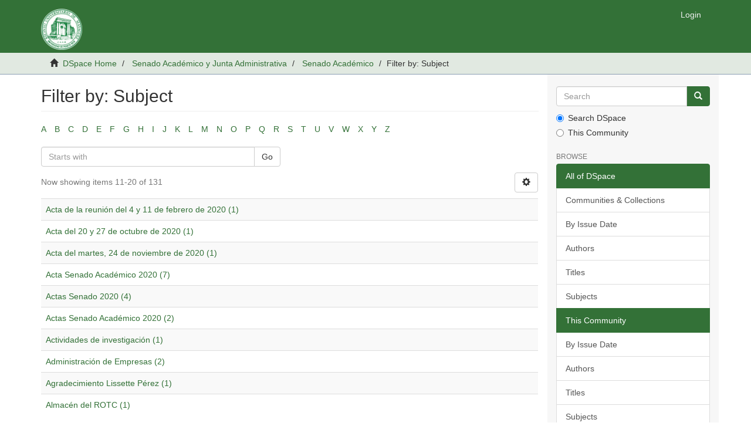

--- FILE ---
content_type: text/html;charset=utf-8
request_url: https://dmsrum.uprm.edu/handle/123456789/11/search-filter?field=subject&offset=10&filtertype_0=author&filtertype_1=dateIssued&filtertype_2=dateIssued&filter_relational_operator_1=equals&filter_relational_operator_0=equals&filter_2=%5B2020+TO+2023%5D&filter_1=2020&filter_relational_operator_2=equals&filter_0=Senado+Acad%C3%A9mico
body_size: 4509
content:
<!DOCTYPE html>
            <!--[if lt IE 7]> <html class="no-js lt-ie9 lt-ie8 lt-ie7" lang="en"> <![endif]-->
            <!--[if IE 7]>    <html class="no-js lt-ie9 lt-ie8" lang="en"> <![endif]-->
            <!--[if IE 8]>    <html class="no-js lt-ie9" lang="en"> <![endif]-->
            <!--[if gt IE 8]><!--> <html class="no-js" lang="en"> <!--<![endif]-->
            <head><META http-equiv="Content-Type" content="text/html; charset=UTF-8">
<meta content="text/html; charset=UTF-8" http-equiv="Content-Type">
<meta content="IE=edge,chrome=1" http-equiv="X-UA-Compatible">
<meta content="width=device-width,initial-scale=1" name="viewport">
<link rel="shortcut icon" href="/themes/Mirage2/images/favicon.ico">
<link rel="apple-touch-icon" href="/themes/Mirage2/images/apple-touch-icon.png">
<meta name="Generator" content="DSpace 5.4">
<link href="/themes/Mirage2/styles/main.css" rel="stylesheet">
<link type="application/opensearchdescription+xml" rel="search" href="https://dmsrum.uprm.edu:443/open-search/description.xml" title="DSpace">
<script>
                //Clear default text of emty text areas on focus
                function tFocus(element)
                {
                if (element.value == ' '){element.value='';}
                }
                //Clear default text of emty text areas on submit
                function tSubmit(form)
                {
                var defaultedElements = document.getElementsByTagName("textarea");
                for (var i=0; i != defaultedElements.length; i++){
                if (defaultedElements[i].value == ' '){
                defaultedElements[i].value='';}}
                }
                //Disable pressing 'enter' key to submit a form (otherwise pressing 'enter' causes a submission to start over)
                function disableEnterKey(e)
                {
                var key;

                if(window.event)
                key = window.event.keyCode;     //Internet Explorer
                else
                key = e.which;     //Firefox and Netscape

                if(key == 13)  //if "Enter" pressed, then disable!
                return false;
                else
                return true;
                }
            </script><!--[if lt IE 9]>
                <script src="/themes/Mirage2/vendor/html5shiv/dist/html5shiv.js"> </script>
                <script src="/themes/Mirage2/vendor/respond/dest/respond.min.js"> </script>
                <![endif]--><script src="/themes/Mirage2/vendor/modernizr/modernizr.js"> </script>
<title>Filter by: Subject</title>
</head><body>
<header>
<div role="navigation" class="navbar navbar-default navbar-static-top">
<div class="container">
<div class="navbar-header">
<button data-toggle="offcanvas" class="navbar-toggle" type="button"><span class="sr-only">Toggle navigation</span><span class="icon-bar"></span><span class="icon-bar"></span><span class="icon-bar"></span></button><a class="navbar-brand" href="/"><img src="/themes/Mirage2//images/DSpace-logo-line.svg"></a>
<div class="navbar-header pull-right visible-xs hidden-sm hidden-md hidden-lg">
<ul class="nav nav-pills pull-left ">
<li>
<form method="get" action="/login" style="display: inline">
<button class="navbar-toggle navbar-link"><b aria-hidden="true" class="visible-xs glyphicon glyphicon-user"></b></button>
</form>
</li>
</ul>
</div>
</div>
<div class="navbar-header pull-right hidden-xs">
<ul class="nav navbar-nav pull-left"></ul>
<ul class="nav navbar-nav pull-left">
<li>
<a href="/login"><span class="hidden-xs">Login</span></a>
</li>
</ul>
<button type="button" class="navbar-toggle visible-sm" data-toggle="offcanvas"><span class="sr-only">Toggle navigation</span><span class="icon-bar"></span><span class="icon-bar"></span><span class="icon-bar"></span></button>
</div>
</div>
</div>
</header>
<div class="trail-wrapper hidden-print">
<div class="container">
<div class="row">
<div class="col-xs-12">
<div class="breadcrumb dropdown visible-xs">
<a data-toggle="dropdown" class="dropdown-toggle" role="button" href="#" id="trail-dropdown-toggle">Filter by: Subject&nbsp;<b class="caret"></b></a>
<ul aria-labelledby="trail-dropdown-toggle" role="menu" class="dropdown-menu">
<li role="presentation">
<a role="menuitem" href="/"><i aria-hidden="true" class="glyphicon glyphicon-home"></i>&nbsp;
                        DSpace Home</a>
</li>
<li role="presentation">
<a role="menuitem" href="/handle/123456789/10">Senado Acad&eacute;mico y Junta Administrativa</a>
</li>
<li role="presentation">
<a role="menuitem" href="/handle/123456789/11">Senado Acad&eacute;mico</a>
</li>
<li role="presentation" class="disabled">
<a href="#" role="menuitem">Filter by: Subject</a>
</li>
</ul>
</div>
<ul class="breadcrumb hidden-xs">
<li>
<i aria-hidden="true" class="glyphicon glyphicon-home"></i>&nbsp;
            <a href="/">DSpace Home</a>
</li>
<li>
<a href="/handle/123456789/10">Senado Acad&eacute;mico y Junta Administrativa</a>
</li>
<li>
<a href="/handle/123456789/11">Senado Acad&eacute;mico</a>
</li>
<li class="active">Filter by: Subject</li>
</ul>
</div>
</div>
</div>
</div>
<div class="hidden" id="no-js-warning-wrapper">
<div id="no-js-warning">
<div class="notice failure">JavaScript is disabled for your browser. Some features of this site may not work without it.</div>
</div>
</div>
<div class="container" id="main-container">
<div class="row row-offcanvas row-offcanvas-right">
<div class="horizontal-slider clearfix">
<div class="col-xs-12 col-sm-12 col-md-9 main-content">
<div>
<h2 class="ds-div-head page-header first-page-header">Filter by: Subject</h2>
<div id="aspect_discovery_SearchFacetFilter_div_browse-by-subject" class="ds-static-div primary">
<div class="ds-static-div browse-navigation-wrapper hidden-print">
<form id="aspect_discovery_SearchFacetFilter_div_filter-navigation" class="ds-interactive-div secondary navigation" action="/handle/123456789/11/search-filter" method="post" onsubmit="javascript:tSubmit(this);">
<div class="ds-static-div row">
<div class="ds-static-div col-xs-4 col-sm-12">
<select class="ds-select-field form-control alphabet-select visible-xs alphabet-select visible-xs" name=""><option value="search-filter?field=subject&amp;filtertype_0=author&amp;filtertype_1=dateIssued&amp;filtertype_2=dateIssued&amp;filter_relational_operator_1=equals&amp;filter_relational_operator_0=equals&amp;filter_2=%5B2020+TO+2023%5D&amp;filter_1=2020&amp;filter_relational_operator_2=equals&amp;filter_0=Senado+Acad%C3%A9mico&amp;starts_with=a">A</option><option value="search-filter?field=subject&amp;filtertype_0=author&amp;filtertype_1=dateIssued&amp;filtertype_2=dateIssued&amp;filter_relational_operator_1=equals&amp;filter_relational_operator_0=equals&amp;filter_2=%5B2020+TO+2023%5D&amp;filter_1=2020&amp;filter_relational_operator_2=equals&amp;filter_0=Senado+Acad%C3%A9mico&amp;starts_with=b">B</option><option value="search-filter?field=subject&amp;filtertype_0=author&amp;filtertype_1=dateIssued&amp;filtertype_2=dateIssued&amp;filter_relational_operator_1=equals&amp;filter_relational_operator_0=equals&amp;filter_2=%5B2020+TO+2023%5D&amp;filter_1=2020&amp;filter_relational_operator_2=equals&amp;filter_0=Senado+Acad%C3%A9mico&amp;starts_with=c">C</option><option value="search-filter?field=subject&amp;filtertype_0=author&amp;filtertype_1=dateIssued&amp;filtertype_2=dateIssued&amp;filter_relational_operator_1=equals&amp;filter_relational_operator_0=equals&amp;filter_2=%5B2020+TO+2023%5D&amp;filter_1=2020&amp;filter_relational_operator_2=equals&amp;filter_0=Senado+Acad%C3%A9mico&amp;starts_with=d">D</option><option value="search-filter?field=subject&amp;filtertype_0=author&amp;filtertype_1=dateIssued&amp;filtertype_2=dateIssued&amp;filter_relational_operator_1=equals&amp;filter_relational_operator_0=equals&amp;filter_2=%5B2020+TO+2023%5D&amp;filter_1=2020&amp;filter_relational_operator_2=equals&amp;filter_0=Senado+Acad%C3%A9mico&amp;starts_with=e">E</option><option value="search-filter?field=subject&amp;filtertype_0=author&amp;filtertype_1=dateIssued&amp;filtertype_2=dateIssued&amp;filter_relational_operator_1=equals&amp;filter_relational_operator_0=equals&amp;filter_2=%5B2020+TO+2023%5D&amp;filter_1=2020&amp;filter_relational_operator_2=equals&amp;filter_0=Senado+Acad%C3%A9mico&amp;starts_with=f">F</option><option value="search-filter?field=subject&amp;filtertype_0=author&amp;filtertype_1=dateIssued&amp;filtertype_2=dateIssued&amp;filter_relational_operator_1=equals&amp;filter_relational_operator_0=equals&amp;filter_2=%5B2020+TO+2023%5D&amp;filter_1=2020&amp;filter_relational_operator_2=equals&amp;filter_0=Senado+Acad%C3%A9mico&amp;starts_with=g">G</option><option value="search-filter?field=subject&amp;filtertype_0=author&amp;filtertype_1=dateIssued&amp;filtertype_2=dateIssued&amp;filter_relational_operator_1=equals&amp;filter_relational_operator_0=equals&amp;filter_2=%5B2020+TO+2023%5D&amp;filter_1=2020&amp;filter_relational_operator_2=equals&amp;filter_0=Senado+Acad%C3%A9mico&amp;starts_with=h">H</option><option value="search-filter?field=subject&amp;filtertype_0=author&amp;filtertype_1=dateIssued&amp;filtertype_2=dateIssued&amp;filter_relational_operator_1=equals&amp;filter_relational_operator_0=equals&amp;filter_2=%5B2020+TO+2023%5D&amp;filter_1=2020&amp;filter_relational_operator_2=equals&amp;filter_0=Senado+Acad%C3%A9mico&amp;starts_with=i">I</option><option value="search-filter?field=subject&amp;filtertype_0=author&amp;filtertype_1=dateIssued&amp;filtertype_2=dateIssued&amp;filter_relational_operator_1=equals&amp;filter_relational_operator_0=equals&amp;filter_2=%5B2020+TO+2023%5D&amp;filter_1=2020&amp;filter_relational_operator_2=equals&amp;filter_0=Senado+Acad%C3%A9mico&amp;starts_with=j">J</option><option value="search-filter?field=subject&amp;filtertype_0=author&amp;filtertype_1=dateIssued&amp;filtertype_2=dateIssued&amp;filter_relational_operator_1=equals&amp;filter_relational_operator_0=equals&amp;filter_2=%5B2020+TO+2023%5D&amp;filter_1=2020&amp;filter_relational_operator_2=equals&amp;filter_0=Senado+Acad%C3%A9mico&amp;starts_with=k">K</option><option value="search-filter?field=subject&amp;filtertype_0=author&amp;filtertype_1=dateIssued&amp;filtertype_2=dateIssued&amp;filter_relational_operator_1=equals&amp;filter_relational_operator_0=equals&amp;filter_2=%5B2020+TO+2023%5D&amp;filter_1=2020&amp;filter_relational_operator_2=equals&amp;filter_0=Senado+Acad%C3%A9mico&amp;starts_with=l">L</option><option value="search-filter?field=subject&amp;filtertype_0=author&amp;filtertype_1=dateIssued&amp;filtertype_2=dateIssued&amp;filter_relational_operator_1=equals&amp;filter_relational_operator_0=equals&amp;filter_2=%5B2020+TO+2023%5D&amp;filter_1=2020&amp;filter_relational_operator_2=equals&amp;filter_0=Senado+Acad%C3%A9mico&amp;starts_with=m">M</option><option value="search-filter?field=subject&amp;filtertype_0=author&amp;filtertype_1=dateIssued&amp;filtertype_2=dateIssued&amp;filter_relational_operator_1=equals&amp;filter_relational_operator_0=equals&amp;filter_2=%5B2020+TO+2023%5D&amp;filter_1=2020&amp;filter_relational_operator_2=equals&amp;filter_0=Senado+Acad%C3%A9mico&amp;starts_with=n">N</option><option value="search-filter?field=subject&amp;filtertype_0=author&amp;filtertype_1=dateIssued&amp;filtertype_2=dateIssued&amp;filter_relational_operator_1=equals&amp;filter_relational_operator_0=equals&amp;filter_2=%5B2020+TO+2023%5D&amp;filter_1=2020&amp;filter_relational_operator_2=equals&amp;filter_0=Senado+Acad%C3%A9mico&amp;starts_with=o">O</option><option value="search-filter?field=subject&amp;filtertype_0=author&amp;filtertype_1=dateIssued&amp;filtertype_2=dateIssued&amp;filter_relational_operator_1=equals&amp;filter_relational_operator_0=equals&amp;filter_2=%5B2020+TO+2023%5D&amp;filter_1=2020&amp;filter_relational_operator_2=equals&amp;filter_0=Senado+Acad%C3%A9mico&amp;starts_with=p">P</option><option value="search-filter?field=subject&amp;filtertype_0=author&amp;filtertype_1=dateIssued&amp;filtertype_2=dateIssued&amp;filter_relational_operator_1=equals&amp;filter_relational_operator_0=equals&amp;filter_2=%5B2020+TO+2023%5D&amp;filter_1=2020&amp;filter_relational_operator_2=equals&amp;filter_0=Senado+Acad%C3%A9mico&amp;starts_with=q">Q</option><option value="search-filter?field=subject&amp;filtertype_0=author&amp;filtertype_1=dateIssued&amp;filtertype_2=dateIssued&amp;filter_relational_operator_1=equals&amp;filter_relational_operator_0=equals&amp;filter_2=%5B2020+TO+2023%5D&amp;filter_1=2020&amp;filter_relational_operator_2=equals&amp;filter_0=Senado+Acad%C3%A9mico&amp;starts_with=r">R</option><option value="search-filter?field=subject&amp;filtertype_0=author&amp;filtertype_1=dateIssued&amp;filtertype_2=dateIssued&amp;filter_relational_operator_1=equals&amp;filter_relational_operator_0=equals&amp;filter_2=%5B2020+TO+2023%5D&amp;filter_1=2020&amp;filter_relational_operator_2=equals&amp;filter_0=Senado+Acad%C3%A9mico&amp;starts_with=s">S</option><option value="search-filter?field=subject&amp;filtertype_0=author&amp;filtertype_1=dateIssued&amp;filtertype_2=dateIssued&amp;filter_relational_operator_1=equals&amp;filter_relational_operator_0=equals&amp;filter_2=%5B2020+TO+2023%5D&amp;filter_1=2020&amp;filter_relational_operator_2=equals&amp;filter_0=Senado+Acad%C3%A9mico&amp;starts_with=t">T</option><option value="search-filter?field=subject&amp;filtertype_0=author&amp;filtertype_1=dateIssued&amp;filtertype_2=dateIssued&amp;filter_relational_operator_1=equals&amp;filter_relational_operator_0=equals&amp;filter_2=%5B2020+TO+2023%5D&amp;filter_1=2020&amp;filter_relational_operator_2=equals&amp;filter_0=Senado+Acad%C3%A9mico&amp;starts_with=u">U</option><option value="search-filter?field=subject&amp;filtertype_0=author&amp;filtertype_1=dateIssued&amp;filtertype_2=dateIssued&amp;filter_relational_operator_1=equals&amp;filter_relational_operator_0=equals&amp;filter_2=%5B2020+TO+2023%5D&amp;filter_1=2020&amp;filter_relational_operator_2=equals&amp;filter_0=Senado+Acad%C3%A9mico&amp;starts_with=v">V</option><option value="search-filter?field=subject&amp;filtertype_0=author&amp;filtertype_1=dateIssued&amp;filtertype_2=dateIssued&amp;filter_relational_operator_1=equals&amp;filter_relational_operator_0=equals&amp;filter_2=%5B2020+TO+2023%5D&amp;filter_1=2020&amp;filter_relational_operator_2=equals&amp;filter_0=Senado+Acad%C3%A9mico&amp;starts_with=w">W</option><option value="search-filter?field=subject&amp;filtertype_0=author&amp;filtertype_1=dateIssued&amp;filtertype_2=dateIssued&amp;filter_relational_operator_1=equals&amp;filter_relational_operator_0=equals&amp;filter_2=%5B2020+TO+2023%5D&amp;filter_1=2020&amp;filter_relational_operator_2=equals&amp;filter_0=Senado+Acad%C3%A9mico&amp;starts_with=x">X</option><option value="search-filter?field=subject&amp;filtertype_0=author&amp;filtertype_1=dateIssued&amp;filtertype_2=dateIssued&amp;filter_relational_operator_1=equals&amp;filter_relational_operator_0=equals&amp;filter_2=%5B2020+TO+2023%5D&amp;filter_1=2020&amp;filter_relational_operator_2=equals&amp;filter_0=Senado+Acad%C3%A9mico&amp;starts_with=y">Y</option><option value="search-filter?field=subject&amp;filtertype_0=author&amp;filtertype_1=dateIssued&amp;filtertype_2=dateIssued&amp;filter_relational_operator_1=equals&amp;filter_relational_operator_0=equals&amp;filter_2=%5B2020+TO+2023%5D&amp;filter_1=2020&amp;filter_relational_operator_2=equals&amp;filter_0=Senado+Acad%C3%A9mico&amp;starts_with=z">Z</option></select>
<ul id="aspect_discovery_SearchFacetFilter_list_jump-list" class="ds-simple-list alphabet list-inline hidden-xs">
<li class="ds-simple-list-item">
<a href="search-filter?field=subject&filtertype_0=author&filtertype_1=dateIssued&filtertype_2=dateIssued&filter_relational_operator_1=equals&filter_relational_operator_0=equals&filter_2=%5B2020+TO+2023%5D&filter_1=2020&filter_relational_operator_2=equals&filter_0=Senado+Acad%C3%A9mico&starts_with=a">A</a>
</li>
<li class="ds-simple-list-item">
<a href="search-filter?field=subject&filtertype_0=author&filtertype_1=dateIssued&filtertype_2=dateIssued&filter_relational_operator_1=equals&filter_relational_operator_0=equals&filter_2=%5B2020+TO+2023%5D&filter_1=2020&filter_relational_operator_2=equals&filter_0=Senado+Acad%C3%A9mico&starts_with=b">B</a>
</li>
<li class="ds-simple-list-item">
<a href="search-filter?field=subject&filtertype_0=author&filtertype_1=dateIssued&filtertype_2=dateIssued&filter_relational_operator_1=equals&filter_relational_operator_0=equals&filter_2=%5B2020+TO+2023%5D&filter_1=2020&filter_relational_operator_2=equals&filter_0=Senado+Acad%C3%A9mico&starts_with=c">C</a>
</li>
<li class="ds-simple-list-item">
<a href="search-filter?field=subject&filtertype_0=author&filtertype_1=dateIssued&filtertype_2=dateIssued&filter_relational_operator_1=equals&filter_relational_operator_0=equals&filter_2=%5B2020+TO+2023%5D&filter_1=2020&filter_relational_operator_2=equals&filter_0=Senado+Acad%C3%A9mico&starts_with=d">D</a>
</li>
<li class="ds-simple-list-item">
<a href="search-filter?field=subject&filtertype_0=author&filtertype_1=dateIssued&filtertype_2=dateIssued&filter_relational_operator_1=equals&filter_relational_operator_0=equals&filter_2=%5B2020+TO+2023%5D&filter_1=2020&filter_relational_operator_2=equals&filter_0=Senado+Acad%C3%A9mico&starts_with=e">E</a>
</li>
<li class="ds-simple-list-item">
<a href="search-filter?field=subject&filtertype_0=author&filtertype_1=dateIssued&filtertype_2=dateIssued&filter_relational_operator_1=equals&filter_relational_operator_0=equals&filter_2=%5B2020+TO+2023%5D&filter_1=2020&filter_relational_operator_2=equals&filter_0=Senado+Acad%C3%A9mico&starts_with=f">F</a>
</li>
<li class="ds-simple-list-item">
<a href="search-filter?field=subject&filtertype_0=author&filtertype_1=dateIssued&filtertype_2=dateIssued&filter_relational_operator_1=equals&filter_relational_operator_0=equals&filter_2=%5B2020+TO+2023%5D&filter_1=2020&filter_relational_operator_2=equals&filter_0=Senado+Acad%C3%A9mico&starts_with=g">G</a>
</li>
<li class="ds-simple-list-item">
<a href="search-filter?field=subject&filtertype_0=author&filtertype_1=dateIssued&filtertype_2=dateIssued&filter_relational_operator_1=equals&filter_relational_operator_0=equals&filter_2=%5B2020+TO+2023%5D&filter_1=2020&filter_relational_operator_2=equals&filter_0=Senado+Acad%C3%A9mico&starts_with=h">H</a>
</li>
<li class="ds-simple-list-item">
<a href="search-filter?field=subject&filtertype_0=author&filtertype_1=dateIssued&filtertype_2=dateIssued&filter_relational_operator_1=equals&filter_relational_operator_0=equals&filter_2=%5B2020+TO+2023%5D&filter_1=2020&filter_relational_operator_2=equals&filter_0=Senado+Acad%C3%A9mico&starts_with=i">I</a>
</li>
<li class="ds-simple-list-item">
<a href="search-filter?field=subject&filtertype_0=author&filtertype_1=dateIssued&filtertype_2=dateIssued&filter_relational_operator_1=equals&filter_relational_operator_0=equals&filter_2=%5B2020+TO+2023%5D&filter_1=2020&filter_relational_operator_2=equals&filter_0=Senado+Acad%C3%A9mico&starts_with=j">J</a>
</li>
<li class="ds-simple-list-item">
<a href="search-filter?field=subject&filtertype_0=author&filtertype_1=dateIssued&filtertype_2=dateIssued&filter_relational_operator_1=equals&filter_relational_operator_0=equals&filter_2=%5B2020+TO+2023%5D&filter_1=2020&filter_relational_operator_2=equals&filter_0=Senado+Acad%C3%A9mico&starts_with=k">K</a>
</li>
<li class="ds-simple-list-item">
<a href="search-filter?field=subject&filtertype_0=author&filtertype_1=dateIssued&filtertype_2=dateIssued&filter_relational_operator_1=equals&filter_relational_operator_0=equals&filter_2=%5B2020+TO+2023%5D&filter_1=2020&filter_relational_operator_2=equals&filter_0=Senado+Acad%C3%A9mico&starts_with=l">L</a>
</li>
<li class="ds-simple-list-item">
<a href="search-filter?field=subject&filtertype_0=author&filtertype_1=dateIssued&filtertype_2=dateIssued&filter_relational_operator_1=equals&filter_relational_operator_0=equals&filter_2=%5B2020+TO+2023%5D&filter_1=2020&filter_relational_operator_2=equals&filter_0=Senado+Acad%C3%A9mico&starts_with=m">M</a>
</li>
<li class="ds-simple-list-item">
<a href="search-filter?field=subject&filtertype_0=author&filtertype_1=dateIssued&filtertype_2=dateIssued&filter_relational_operator_1=equals&filter_relational_operator_0=equals&filter_2=%5B2020+TO+2023%5D&filter_1=2020&filter_relational_operator_2=equals&filter_0=Senado+Acad%C3%A9mico&starts_with=n">N</a>
</li>
<li class="ds-simple-list-item">
<a href="search-filter?field=subject&filtertype_0=author&filtertype_1=dateIssued&filtertype_2=dateIssued&filter_relational_operator_1=equals&filter_relational_operator_0=equals&filter_2=%5B2020+TO+2023%5D&filter_1=2020&filter_relational_operator_2=equals&filter_0=Senado+Acad%C3%A9mico&starts_with=o">O</a>
</li>
<li class="ds-simple-list-item">
<a href="search-filter?field=subject&filtertype_0=author&filtertype_1=dateIssued&filtertype_2=dateIssued&filter_relational_operator_1=equals&filter_relational_operator_0=equals&filter_2=%5B2020+TO+2023%5D&filter_1=2020&filter_relational_operator_2=equals&filter_0=Senado+Acad%C3%A9mico&starts_with=p">P</a>
</li>
<li class="ds-simple-list-item">
<a href="search-filter?field=subject&filtertype_0=author&filtertype_1=dateIssued&filtertype_2=dateIssued&filter_relational_operator_1=equals&filter_relational_operator_0=equals&filter_2=%5B2020+TO+2023%5D&filter_1=2020&filter_relational_operator_2=equals&filter_0=Senado+Acad%C3%A9mico&starts_with=q">Q</a>
</li>
<li class="ds-simple-list-item">
<a href="search-filter?field=subject&filtertype_0=author&filtertype_1=dateIssued&filtertype_2=dateIssued&filter_relational_operator_1=equals&filter_relational_operator_0=equals&filter_2=%5B2020+TO+2023%5D&filter_1=2020&filter_relational_operator_2=equals&filter_0=Senado+Acad%C3%A9mico&starts_with=r">R</a>
</li>
<li class="ds-simple-list-item">
<a href="search-filter?field=subject&filtertype_0=author&filtertype_1=dateIssued&filtertype_2=dateIssued&filter_relational_operator_1=equals&filter_relational_operator_0=equals&filter_2=%5B2020+TO+2023%5D&filter_1=2020&filter_relational_operator_2=equals&filter_0=Senado+Acad%C3%A9mico&starts_with=s">S</a>
</li>
<li class="ds-simple-list-item">
<a href="search-filter?field=subject&filtertype_0=author&filtertype_1=dateIssued&filtertype_2=dateIssued&filter_relational_operator_1=equals&filter_relational_operator_0=equals&filter_2=%5B2020+TO+2023%5D&filter_1=2020&filter_relational_operator_2=equals&filter_0=Senado+Acad%C3%A9mico&starts_with=t">T</a>
</li>
<li class="ds-simple-list-item">
<a href="search-filter?field=subject&filtertype_0=author&filtertype_1=dateIssued&filtertype_2=dateIssued&filter_relational_operator_1=equals&filter_relational_operator_0=equals&filter_2=%5B2020+TO+2023%5D&filter_1=2020&filter_relational_operator_2=equals&filter_0=Senado+Acad%C3%A9mico&starts_with=u">U</a>
</li>
<li class="ds-simple-list-item">
<a href="search-filter?field=subject&filtertype_0=author&filtertype_1=dateIssued&filtertype_2=dateIssued&filter_relational_operator_1=equals&filter_relational_operator_0=equals&filter_2=%5B2020+TO+2023%5D&filter_1=2020&filter_relational_operator_2=equals&filter_0=Senado+Acad%C3%A9mico&starts_with=v">V</a>
</li>
<li class="ds-simple-list-item">
<a href="search-filter?field=subject&filtertype_0=author&filtertype_1=dateIssued&filtertype_2=dateIssued&filter_relational_operator_1=equals&filter_relational_operator_0=equals&filter_2=%5B2020+TO+2023%5D&filter_1=2020&filter_relational_operator_2=equals&filter_0=Senado+Acad%C3%A9mico&starts_with=w">W</a>
</li>
<li class="ds-simple-list-item">
<a href="search-filter?field=subject&filtertype_0=author&filtertype_1=dateIssued&filtertype_2=dateIssued&filter_relational_operator_1=equals&filter_relational_operator_0=equals&filter_2=%5B2020+TO+2023%5D&filter_1=2020&filter_relational_operator_2=equals&filter_0=Senado+Acad%C3%A9mico&starts_with=x">X</a>
</li>
<li class="ds-simple-list-item">
<a href="search-filter?field=subject&filtertype_0=author&filtertype_1=dateIssued&filtertype_2=dateIssued&filter_relational_operator_1=equals&filter_relational_operator_0=equals&filter_2=%5B2020+TO+2023%5D&filter_1=2020&filter_relational_operator_2=equals&filter_0=Senado+Acad%C3%A9mico&starts_with=y">Y</a>
</li>
<li class="ds-simple-list-item">
<a href="search-filter?field=subject&filtertype_0=author&filtertype_1=dateIssued&filtertype_2=dateIssued&filter_relational_operator_1=equals&filter_relational_operator_0=equals&filter_2=%5B2020+TO+2023%5D&filter_1=2020&filter_relational_operator_2=equals&filter_0=Senado+Acad%C3%A9mico&starts_with=z">Z</a>
</li>
</ul>
</div>
<div class="ds-static-div col-xs-8 col-sm-12">
<p class="ds-paragraph">
<input id="aspect_discovery_SearchFacetFilter_field_field" class="ds-hidden-field form-control" name="field" type="hidden" value="subject">
</p>
<p class="ds-paragraph">
<input id="aspect_discovery_SearchFacetFilter_field_filtertype_0" class="ds-hidden-field form-control" name="filtertype_0" type="hidden" value="author">
</p>
<p class="ds-paragraph">
<input id="aspect_discovery_SearchFacetFilter_field_filtertype_1" class="ds-hidden-field form-control" name="filtertype_1" type="hidden" value="dateIssued">
</p>
<p class="ds-paragraph">
<input id="aspect_discovery_SearchFacetFilter_field_filtertype_2" class="ds-hidden-field form-control" name="filtertype_2" type="hidden" value="dateIssued">
</p>
<p class="ds-paragraph">
<input id="aspect_discovery_SearchFacetFilter_field_filter_relational_operator_1" class="ds-hidden-field form-control" name="filter_relational_operator_1" type="hidden" value="equals">
</p>
<p class="ds-paragraph">
<input id="aspect_discovery_SearchFacetFilter_field_filter_relational_operator_0" class="ds-hidden-field form-control" name="filter_relational_operator_0" type="hidden" value="equals">
</p>
<p class="ds-paragraph">
<input id="aspect_discovery_SearchFacetFilter_field_filter_2" class="ds-hidden-field form-control" name="filter_2" type="hidden" value="[2020 TO 2023]">
</p>
<p class="ds-paragraph">
<input id="aspect_discovery_SearchFacetFilter_field_filter_1" class="ds-hidden-field form-control" name="filter_1" type="hidden" value="2020">
</p>
<p class="ds-paragraph">
<input id="aspect_discovery_SearchFacetFilter_field_filter_relational_operator_2" class="ds-hidden-field form-control" name="filter_relational_operator_2" type="hidden" value="equals">
</p>
<p class="ds-paragraph">
<input id="aspect_discovery_SearchFacetFilter_field_filter_0" class="ds-hidden-field form-control" name="filter_0" type="hidden" value="Senado Acad&eacute;mico">
</p>
<div class="row">
<div class="col-xs-12 col-sm-6">
<p class="input-group">
<input id="aspect_discovery_SearchFacetFilter_field_starts_with" class="ds-text-field form-control" placeholder="Starts with" name="starts_with" type="text" value="" title="Or enter first few letters:"><span class="input-group-btn"><button id="aspect_discovery_SearchFacetFilter_field_submit" class="ds-button-field btn btn-default" name="submit" type="submit">Go</button></span>
</p>
</div>
</div>
</div>
</div>
</form>
</div>
<form id="aspect_discovery_SearchFacetFilter_div_browse-controls" class="ds-interactive-div browse controls hidden" action="search-filter?field=subject" method="post" onsubmit="javascript:tSubmit(this);">
<p class="ds-paragraph">
<input id="aspect_discovery_SearchFacetFilter_field_field" class="ds-hidden-field form-control" name="field" type="hidden" value="subject">
</p>
<p class="ds-paragraph">
<input id="aspect_discovery_SearchFacetFilter_field_order" class="ds-hidden-field form-control" name="order" type="hidden" value="">
</p>
<p class="ds-paragraph">Results Per Page:</p>
<p class="ds-paragraph">
<select id="aspect_discovery_SearchFacetFilter_field_rpp" class="ds-select-field form-control" name="rpp"><option value="5">5</option><option value="10" selected>10</option><option value="20">20</option><option value="40">40</option><option value="60">60</option><option value="80">80</option><option value="100">100</option></select>
</p>
<p class="ds-paragraph">
<button id="aspect_discovery_SearchFacetFilter_field_update" class="ds-button-field btn btn-default" name="update" type="submit">update</button>
</p>
</form>
</div>
<div class="pagination-simple clearfix top">
<div class="row">
<div class="col-xs-10">
<p class="pagination-info">Now showing items 11-20 of 131</p>
</div>
<div class="col-xs-2">
<div class="btn-group sort-options-menu pull-right">
<button data-toggle="dropdown" class="btn btn-default dropdown-toggle"><span aria-hidden="true" class="glyphicon glyphicon-cog"></span></button>
<ul role="menu" class="dropdown-menu pull-right">
<li class="dropdown-header"></li>
<li>
<a data-name="rpp" data-returnvalue="5" href="#"><span aria-hidden="true" class="glyphicon glyphicon-ok btn-xs invisible"></span>5</a>
</li>
<li>
<a data-name="rpp" data-returnvalue="10" href="#"><span aria-hidden="true" class="glyphicon glyphicon-ok btn-xs active"></span>10</a>
</li>
<li>
<a data-name="rpp" data-returnvalue="20" href="#"><span aria-hidden="true" class="glyphicon glyphicon-ok btn-xs invisible"></span>20</a>
</li>
<li>
<a data-name="rpp" data-returnvalue="40" href="#"><span aria-hidden="true" class="glyphicon glyphicon-ok btn-xs invisible"></span>40</a>
</li>
<li>
<a data-name="rpp" data-returnvalue="60" href="#"><span aria-hidden="true" class="glyphicon glyphicon-ok btn-xs invisible"></span>60</a>
</li>
<li>
<a data-name="rpp" data-returnvalue="80" href="#"><span aria-hidden="true" class="glyphicon glyphicon-ok btn-xs invisible"></span>80</a>
</li>
<li>
<a data-name="rpp" data-returnvalue="100" href="#"><span aria-hidden="true" class="glyphicon glyphicon-ok btn-xs invisible"></span>100</a>
</li>
</ul>
</div>
</div>
</div>
</div>
<ul class="ds-artifact-list list-unstyled"></ul>
<div id="aspect_discovery_SearchFacetFilter_div_browse-by-subject-results" class="ds-static-div primary">
<div class="table-responsive">
<table id="aspect_discovery_SearchFacetFilter_table_browse-by-subject-results" class="ds-table table table-striped table-hover">
<tr class="ds-table-row odd">
<td class="ds-table-cell odd"><a href="/handle/123456789/11/discover?field=subject&filtertype_0=author&filtertype_1=dateIssued&filtertype_2=dateIssued&filter_relational_operator_1=equals&filter_relational_operator_0=equals&filter_2=%5B2020+TO+2023%5D&filter_1=2020&filter_relational_operator_2=equals&filter_0=Senado+Acad%C3%A9mico&filtertype=subject&filter_relational_operator=equals&filter=Acta+de+la+reuni%C3%B3n+del+4+y+11+de+febrero+de+2020">Acta de la reuni&oacute;n del 4 y 11 de febrero de 2020 (1)</a></td>
</tr>
<tr class="ds-table-row even">
<td class="ds-table-cell odd"><a href="/handle/123456789/11/discover?field=subject&filtertype_0=author&filtertype_1=dateIssued&filtertype_2=dateIssued&filter_relational_operator_1=equals&filter_relational_operator_0=equals&filter_2=%5B2020+TO+2023%5D&filter_1=2020&filter_relational_operator_2=equals&filter_0=Senado+Acad%C3%A9mico&filtertype=subject&filter_relational_operator=equals&filter=Acta+del+20+y+27+de+octubre+de+2020">Acta del 20 y 27 de octubre de 2020 (1)</a></td>
</tr>
<tr class="ds-table-row odd">
<td class="ds-table-cell odd"><a href="/handle/123456789/11/discover?field=subject&filtertype_0=author&filtertype_1=dateIssued&filtertype_2=dateIssued&filter_relational_operator_1=equals&filter_relational_operator_0=equals&filter_2=%5B2020+TO+2023%5D&filter_1=2020&filter_relational_operator_2=equals&filter_0=Senado+Acad%C3%A9mico&filtertype=subject&filter_relational_operator=equals&filter=Acta+del+martes%2C+24+de+noviembre+de+2020">Acta del martes, 24 de noviembre de 2020 (1)</a></td>
</tr>
<tr class="ds-table-row even">
<td class="ds-table-cell odd"><a href="/handle/123456789/11/discover?field=subject&filtertype_0=author&filtertype_1=dateIssued&filtertype_2=dateIssued&filter_relational_operator_1=equals&filter_relational_operator_0=equals&filter_2=%5B2020+TO+2023%5D&filter_1=2020&filter_relational_operator_2=equals&filter_0=Senado+Acad%C3%A9mico&filtertype=subject&filter_relational_operator=equals&filter=Acta+Senado+Acad%C3%A9mico+2020">Acta Senado Acad&eacute;mico 2020 (7)</a></td>
</tr>
<tr class="ds-table-row odd">
<td class="ds-table-cell odd"><a href="/handle/123456789/11/discover?field=subject&filtertype_0=author&filtertype_1=dateIssued&filtertype_2=dateIssued&filter_relational_operator_1=equals&filter_relational_operator_0=equals&filter_2=%5B2020+TO+2023%5D&filter_1=2020&filter_relational_operator_2=equals&filter_0=Senado+Acad%C3%A9mico&filtertype=subject&filter_relational_operator=equals&filter=Actas+Senado+2020">Actas Senado 2020 (4)</a></td>
</tr>
<tr class="ds-table-row even">
<td class="ds-table-cell odd"><a href="/handle/123456789/11/discover?field=subject&filtertype_0=author&filtertype_1=dateIssued&filtertype_2=dateIssued&filter_relational_operator_1=equals&filter_relational_operator_0=equals&filter_2=%5B2020+TO+2023%5D&filter_1=2020&filter_relational_operator_2=equals&filter_0=Senado+Acad%C3%A9mico&filtertype=subject&filter_relational_operator=equals&filter=Actas+Senado+Acad%C3%A9mico+2020">Actas Senado Acad&eacute;mico 2020 (2)</a></td>
</tr>
<tr class="ds-table-row odd">
<td class="ds-table-cell odd"><a href="/handle/123456789/11/discover?field=subject&filtertype_0=author&filtertype_1=dateIssued&filtertype_2=dateIssued&filter_relational_operator_1=equals&filter_relational_operator_0=equals&filter_2=%5B2020+TO+2023%5D&filter_1=2020&filter_relational_operator_2=equals&filter_0=Senado+Acad%C3%A9mico&filtertype=subject&filter_relational_operator=equals&filter=Actividades+de+investigaci%C3%B3n">Actividades de investigaci&oacute;n (1)</a></td>
</tr>
<tr class="ds-table-row even">
<td class="ds-table-cell odd"><a href="/handle/123456789/11/discover?field=subject&filtertype_0=author&filtertype_1=dateIssued&filtertype_2=dateIssued&filter_relational_operator_1=equals&filter_relational_operator_0=equals&filter_2=%5B2020+TO+2023%5D&filter_1=2020&filter_relational_operator_2=equals&filter_0=Senado+Acad%C3%A9mico&filtertype=subject&filter_relational_operator=equals&filter=Administraci%C3%B3n+de+Empresas">Administraci&oacute;n de Empresas (2)</a></td>
</tr>
<tr class="ds-table-row odd">
<td class="ds-table-cell odd"><a href="/handle/123456789/11/discover?field=subject&filtertype_0=author&filtertype_1=dateIssued&filtertype_2=dateIssued&filter_relational_operator_1=equals&filter_relational_operator_0=equals&filter_2=%5B2020+TO+2023%5D&filter_1=2020&filter_relational_operator_2=equals&filter_0=Senado+Acad%C3%A9mico&filtertype=subject&filter_relational_operator=equals&filter=Agradecimiento+Lissette+P%C3%A9rez">Agradecimiento Lissette P&eacute;rez (1)</a></td>
</tr>
<tr class="ds-table-row even">
<td class="ds-table-cell odd"><a href="/handle/123456789/11/discover?field=subject&filtertype_0=author&filtertype_1=dateIssued&filtertype_2=dateIssued&filter_relational_operator_1=equals&filter_relational_operator_0=equals&filter_2=%5B2020+TO+2023%5D&filter_1=2020&filter_relational_operator_2=equals&filter_0=Senado+Acad%C3%A9mico&filtertype=subject&filter_relational_operator=equals&filter=Almac%C3%A9n+del+ROTC">Almac&eacute;n del ROTC (1)</a></td>
</tr>
</table>
</div>
</div>
<div class="pagination-simple clearfix bottom">
<ul class="pagination">
<li class="previous">
<a class="previous-page-link" href="search-filter?field=subject&offset=0&filtertype_0=author&filtertype_1=dateIssued&filtertype_2=dateIssued&filter_relational_operator_1=equals&filter_relational_operator_0=equals&filter_2=%5B2020+TO+2023%5D&filter_1=2020&filter_relational_operator_2=equals&filter_0=Senado+Acad%C3%A9mico"><span class="glyphicon glyphicon-arrow-left"></span></a>
</li>
<li class="next pull-right">
<a class="next-page-link" href="search-filter?field=subject&offset=20&filtertype_0=author&filtertype_1=dateIssued&filtertype_2=dateIssued&filter_relational_operator_1=equals&filter_relational_operator_0=equals&filter_2=%5B2020+TO+2023%5D&filter_1=2020&filter_relational_operator_2=equals&filter_0=Senado+Acad%C3%A9mico"><span class="glyphicon glyphicon-arrow-right"></span></a>
</li>
</ul>
</div>
<ul class="ds-artifact-list list-unstyled"></ul>
</div>
<div class="visible-xs visible-sm">
<footer>
<div class="row">
<hr>
<div class="col-xs-7 col-sm-8">
<div class="hidden-print">
<a href="/contact">Contact Us</a> | <a href="/feedback">Send Feedback</a>
</div>
</div>
<div class="col-xs-5 col-sm-4 hidden-print"></div>
</div>
<a class="hidden" href="/htmlmap">&nbsp;</a>
<p>&nbsp;</p>
</footer>
</div>
</div>
<div role="navigation" id="sidebar" class="col-xs-6 col-sm-3 sidebar-offcanvas">
<div class="word-break hidden-print" id="ds-options">
<div class="ds-option-set" id="ds-search-option">
<form method="post" class="" id="ds-search-form" action="/discover">
<fieldset>
<div class="input-group">
<input placeholder="Search" type="text" class="ds-text-field form-control" name="query"><span class="input-group-btn"><button title="Go" class="ds-button-field btn btn-primary"><span aria-hidden="true" class="glyphicon glyphicon-search"></span></button></span>
</div>
<div class="radio">
<label><input checked value="" name="scope" type="radio" id="ds-search-form-scope-all">Search DSpace</label>
</div>
<div class="radio">
<label><input name="scope" type="radio" id="ds-search-form-scope-container" value="123456789/11">This Community</label>
</div>
</fieldset>
</form>
</div>
<h2 class="ds-option-set-head  h6">Browse</h2>
<div id="aspect_viewArtifacts_Navigation_list_browse" class="list-group">
<a class="list-group-item active"><span class="h5 list-group-item-heading  h5">All of DSpace</span></a><a href="/community-list" class="list-group-item ds-option">Communities &amp; Collections</a><a href="/browse?type=dateissued" class="list-group-item ds-option">By Issue Date</a><a href="/browse?type=author" class="list-group-item ds-option">Authors</a><a href="/browse?type=title" class="list-group-item ds-option">Titles</a><a href="/browse?type=subject" class="list-group-item ds-option">Subjects</a><a class="list-group-item active"><span class="h5 list-group-item-heading  h5">This Community</span></a><a href="/handle/123456789/11/browse?type=dateissued" class="list-group-item ds-option">By Issue Date</a><a href="/handle/123456789/11/browse?type=author" class="list-group-item ds-option">Authors</a><a href="/handle/123456789/11/browse?type=title" class="list-group-item ds-option">Titles</a><a href="/handle/123456789/11/browse?type=subject" class="list-group-item ds-option">Subjects</a>
</div>
<h2 class="ds-option-set-head  h6">My Account</h2>
<div id="aspect_viewArtifacts_Navigation_list_account" class="list-group">
<a href="/login" class="list-group-item ds-option">Login</a><a href="/register" class="list-group-item ds-option">Register</a>
</div>
<div id="aspect_viewArtifacts_Navigation_list_context" class="list-group"></div>
<div id="aspect_viewArtifacts_Navigation_list_administrative" class="list-group"></div>
<div id="aspect_discovery_Navigation_list_discovery" class="list-group"></div>
</div>
</div>
</div>
</div>
<div class="hidden-xs hidden-sm">
<footer>
<div class="row">
<hr>
<div class="col-xs-7 col-sm-8">
<div class="hidden-print">
<a href="/contact">Contact Us</a> | <a href="/feedback">Send Feedback</a>
</div>
</div>
<div class="col-xs-5 col-sm-4 hidden-print"></div>
</div>
<a class="hidden" href="/htmlmap">&nbsp;</a>
<p>&nbsp;</p>
</footer>
</div>
</div>
<script>if(!window.DSpace){window.DSpace={};}window.DSpace.context_path='';window.DSpace.theme_path='/themes/Mirage2/';</script><script src="/themes/Mirage2/scripts/theme.js"> </script>
</body></html>
